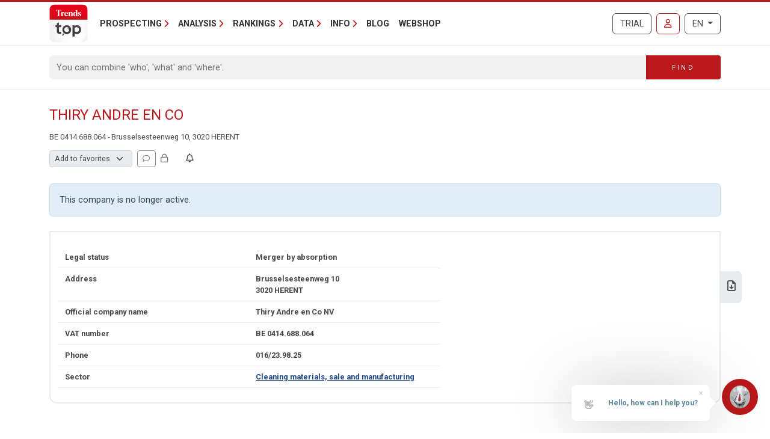

--- FILE ---
content_type: text/html; charset=utf-8
request_url: https://trendstop.knack.be/en/detail/414688064/thiry-andre-en-co.aspx
body_size: 14371
content:

<!doctype html>
<html lang="en">
<head><meta charset="utf-8" /><meta name="description" content="Consult contact data, management and key figures for Thiry Andre en Co (BE 0414.688.064) from Herent (3020) and other companies in sector Cleaning materials, sale and manufacturing." /><meta name="viewport" content="width=device-width, initial-scale=1.0" /><meta name="content-language" content="en" /><meta name="robots" content="noindex, nofollow" /><title>
	Thiry Andre en Co NV - BE 0414.688.064 - Herent (3020)
</title><link rel="canonical" href="https://trendstop.knack.be/en/detail/414688064/thiry-andre-en-co.aspx"></link><meta name="author" content="Developed by Alistar for Roularta Business Information" /><link type="application/opensearchdescription+xml" rel="search" href="/integration/opensearch_trendstop.xml" title="Trends Top" />
    <script type="text/javascript">window.gdprAppliesGlobally=true;(function(){function a(e){if(!window.frames[e]){if(document.body&&document.body.firstChild){var t=document.body;var n=document.createElement("iframe");n.style.display="none";n.name=e;n.title=e;t.insertBefore(n,t.firstChild)}
    else{setTimeout(function(){a(e)},5)}}}function e(n,r,o,c,s){function e(e,t,n,a){if(typeof n!=="function"){return}if(!window[r]){window[r]=[]}var i=false;if(s){i=s(e,t,n)}if(!i){window[r].push({command:e,parameter:t,callback:n,version:a})}}e.stub=true;function t(a){if(!window[n]||window[n].stub!==true){return}if(!a.data){return}
        var i=typeof a.data==="string";var e;try{e=i?JSON.parse(a.data):a.data}catch(t){return}if(e[o]){var r=e[o];window[n](r.command,r.parameter,function(e,t){var n={};n[c]={returnValue:e,success:t,callId:r.callId};a.source.postMessage(i?JSON.stringify(n):n,"*")},r.version)}}
    if(typeof window[n]!=="function"){window[n]=e;if(window.addEventListener){window.addEventListener("message",t,false)}else{window.attachEvent("onmessage",t)}}}e("__tcfapi","__tcfapiBuffer","__tcfapiCall","__tcfapiReturn");a("__tcfapiLocator");(function(e){
    var t=document.createElement("script");t.id="spcloader";t.type="text/javascript";t.async=true;t.src="https://sdk.privacy-center.org/"+e+"/loader.js?target="+document.location.hostname;t.charset="utf-8";var n=document.getElementsByTagName("script")[0];n.parentNode.insertBefore(t,n)})("0c7f196f-0b85-4850-bfd5-f5512ebf3f5d")})();</script>


<script>window.didomiConfig = { cookies: { group: { enabled: true, customDomain: 'myprivacy.roularta.be' } }, }; window.didomiEventListeners = window.didomiEventListeners || [];</script>

<script>
    bcChannelIdentifier = "Site-Trendstop-EN.roularta.blueconic.net";
    (function () {
        var bcScript = document.createElement('script'); bcScript.async = true; bcScript.src = "https://e093.knack.be/script.js"; (document.getElementsByTagName('head')[0] || document.getElementsByTagName('body')[0]).appendChild(bcScript);
    })();
</script>

<link href="https://fonts.googleapis.com/css?family=Roboto:400,700&amp;display=swap" rel="stylesheet" /><link href="/dist/main/assets/core?v=PFuCIQAn3T8ituXiGe6WUVt6bv8W-ZMx5hMC3Dr9rDE1" rel="stylesheet"/>

    <link rel="stylesheet" href="https://cdnjs.cloudflare.com/ajax/libs/slick-carousel/1.9.0/slick.min.css" integrity="sha256-UK1EiopXIL+KVhfbFa8xrmAWPeBjMVdvYMYkTAEv/HI=" crossorigin="anonymous"/>

    <script src="/js/jquery-3.5.1.min.js"></script>
    

<link rel="apple-touch-icon" href="/img/favicons/apple-touch-icon.png">
<link rel="icon" type="image/png" sizes="32x32" href="/img/favicons/favicon-32x32.png">
<link rel="icon" type="image/png" sizes="16x16" href="/img/favicons/favicon-16x16.png">
<link rel="manifest" href="/img/favicons/site.webmanifest">
<link rel="mask-icon" href="/img/favicons/safari-pinned-tab.svg" color="#5bbad5">
<link rel="shortcut icon" href="/img/favicons/favicon.ico">
<meta name="apple-mobile-web-app-title" content="Trends Top">
<meta name="application-name" content="Trends Top">
<meta name="msapplication-TileColor" content="#da532c">
<meta name="msapplication-config" content="/img/favicons/browserconfig.xml">
<meta name="theme-color" content="#ffffff">

    
<script>
var dataLayer = dataLayer || [];
dataLayer.push({'userId': ''});
dataLayer.push({'loginCode': ''});
dataLayer.push({'loginType': ''});
dataLayer.push({'companyNumber': '414688064'});
dataLayer.push({'internalCampaign': ''});
dataLayer.push({'internalContent': ''});
</script>
<!-- Google Tag Manager 1 -->
<script>(function(w,d,s,l,i){w[l]=w[l]||[];w[l].push({'gtm.start':
new Date().getTime(),event:'gtm.js'});var f=d.getElementsByTagName(s)[0],
j=d.createElement(s),dl=l!='dataLayer'?'&l='+l:'';j.async=true;j.src=
'https://www.googletagmanager.com/gtm.js?id='+i+dl;f.parentNode.insertBefore(j,f);
})(window,document,'script','dataLayer','GTM-NMSCLCZ');</script>
<!-- Google Tag Manager 2 -->
<script>(function(w,d,s,l,i){w[l]=w[l]||[];w[l].push({'gtm.start':
new Date().getTime(),event:'gtm.js'});var f=d.getElementsByTagName(s)[0],
j=d.createElement(s),dl=l!='dataLayer'?'&l='+l:'';j.async=true;j.src=
'https://www.googletagmanager.com/gtm.js?id='+i+dl;f.parentNode.insertBefore(j,f);
})(window,document,'script','dataLayer','GTM-WRBPKLCL');</script>
<!-- End Google Tag Manager -->

<script type="didomi/javascript" data-vendor="didomi:google" async src="https://securepubads.g.doubleclick.net/tag/js/gpt.js"></script>
<script type="didomi/javascript" data-vendor="didomi:google">
    window.googletag = window.googletag || { cmd: [] };
    googletag.cmd.push(function () {
        var mapping_BANNER_ABOVE = googletag.sizeMapping().addSize([320,0], [[300,75]]).addSize([980,0], [[980,150], [960,150],[970,250],[840,150],[840,250],[728,90]]).build();
        var adSlot = googletag
            .defineSlot(
                '/21768925892/4667_I000/4667_I0270', [970, 250], 'BANNER_ABOVE')
            .addService(googletag.pubads());
        adSlot.defineSizeMapping(mapping_BANNER_ABOVE);
        adSlot.setTargeting('AdType', ['BANNER_ABOVE']);
        googletag.enableServices();
        window.customGoogleAds.setupCallbacks();
        window.customGoogleAds.setupResizeRefresh();
    });
    googletag.cmd.push(function () {
        initPageTargeting();
    });
</script>
</head>
<body id="body" ondragstart="return false" onselectstart="return false" class="nosel">


<!-- Google Tag Manager 1 (noscript) -->
<noscript>
    <iframe src="https://www.googletagmanager.com/ns.html?id=GTM-NMSCLCZ"
            height="0" width="0" style="display:none;visibility:hidden">
    </iframe>
</noscript>
<!-- Google Tag Manager 2 (noscript) -->
<noscript>
    <iframe src="https://www.googletagmanager.com/ns.html?id=GTM-WRBPKLCL"
            height="0" width="0" style="display:none;visibility:hidden">
    </iframe>
</noscript>
<!-- End Google Tag Manager (noscript) -->










<form method="post" action="/en/detail/414688064/thiry-andre-en-co.aspx" id="Form1">
<div class="aspNetHidden">
<input type="hidden" name="__EVENTTARGET" id="__EVENTTARGET" value="" />
<input type="hidden" name="__EVENTARGUMENT" id="__EVENTARGUMENT" value="" />
<input type="hidden" name="__VIEWSTATE" id="__VIEWSTATE" value="F7qvECRVLeZrXy9mERashAab6Uecwyaif48XElvpl3FscPRPUXKHEvBwl2bv5goxryadU4nK/gJuZHkh73CNV7et4p8PTg8MMSibCW8CkhYq+fzYS9WMqiVWLwcN4Jax2vbZcHEmlpkpwgYpeYq9kmas9lp+6L5MjGvH4V0SUaw4U2o59QsLwSY+sFm4z9Ap/IWViGX+nzoGGd/Qyc0wE1t0y8XHNSKl6SoxzkMTQsWxQIHjiL8aa9at+FQzn5l2O83esNI+Z3bTfW63TFmAuMyyMWr8zZy57klitcyCFq0c1JBKSqnFLli+veoaNjd4egNpe+1/GIsjGgmDrxvsPhO/N3cIp1QAUO+eO9V3teOhj2fvwoR7RUpy+6cKht/IKkyH2zkwaYlKHwd6afYz6ggqYgUL4UaV6sJMzk/sKHfIP2L3UjHEasEMGMGwg1DcZ5AjSI5wnJUIl5QuMYQghPQo+b4HMlJRohbZtE6PLwUwHEi9Z7LAjRRhITCd6wxKJBI0tDXaxW6uQa+hqLrl99WdosCdjP0X3uj2xjnDxDxxI3a4ezwMok4aM/dKm9yotx2s4A==" />
</div>

<script type="text/javascript">
//<![CDATA[
var theForm = document.forms['Form1'];
if (!theForm) {
    theForm = document.Form1;
}
function __doPostBack(eventTarget, eventArgument) {
    if (!theForm.onsubmit || (theForm.onsubmit() != false)) {
        theForm.__EVENTTARGET.value = eventTarget;
        theForm.__EVENTARGUMENT.value = eventArgument;
        theForm.submit();
    }
}
//]]>
</script>


<script src="/WebResource.axd?d=pynGkmcFUV13He1Qd6_TZGXdaaHuWIjk3D45U97EH-dcN45XWKLcLkbXOnVZ68r7GxJbWg2&amp;t=638901608248157332" type="text/javascript"></script>


<script type="text/javascript">
//<![CDATA[
var btw='414688064';var vat=414688064;var companyName='';var serverVars={lc:'en',cc:'en-GB',lo:false,nf:false,quickSearchHowToMessage:'Enter as keyword first.'};;var Language='EN';var Features = [11,12,13];var MultilangLabels = {"modal.close":"Close","modal.save":"Save","modal.continue":"Continue","modal.erase":"Remove","companydetail.vatinlist.intro":"This company figures in these saved lists:","companydetail.vatinlist.tooltip":"Click to check in which of your saved prospect lists or client analysis this company figures.","companydetail.vatinlist.button-text":"In your lists","query.type.1":"GeoTop - Client Analysis","query.type.5":"ProspectFinder","company.detail.lookalike.title":"Similar companies","company.detail.lookalike.locked-info":"This feature is available for Marketing, Finance and Business Logins.","company.detail.lookalike.intro-html":"Trends Top found these similar companies based on their key characteristics. Click on the name to view the profile or find other lookalikes.","company.detail.lookalike.outro-html":"Looking for more specific lookalikes?<br /><b>ProspectFinder</b> allows you to further refine our selection of similar companies.<br />Use <b>GeoTop</b> to do this based on the profile of your existing customers.","company.detail.lookalike.btn-open":"Check similar companies","company.detail.lookalike.btn-start-pf":"Launch ProspectFinder","company.detail.lookalike.btn-start-gt":"Launch GeoTop","company.detail.personaldata.title":"Personal follow-up","company.detail.personaldata.locked-info":"A <a href=\"/order.aspx?int_campaign=comment\" target=\"_blank\">Marketing Login</a> will allow you to add a personal comment for this company.","company.detail.typification.select":"Add to favorites","company.detail.typification.editlink":"» Define labels for favorites.","company.detail.typification.loggedin":"Add your personal classification for this company. You can then sort lists and select companies based on this classification. Your personal classification will only be visible to yourself (linked to your login)","company.detail.typification.none":"(none)","company-detail-personaldata-comments":"Add your personal comment.","company.detail.comment.loggedin":"Add/change your personal comment for this company. You can then sort lists and select companies based on this comment. Your personal comment will only be visible to yourself (linked to your login)","company_followup_title":"Alert","company-alert-anonymous":"With a login you can add a company, sector or zipcode to your alerts.","company_detail_companyalertbutton-tooltip":"Ad {0}, the sector or zipcode to your alertservice","company_followup_help":"You can add companies from any results list or company profile to the alert service or even upload multiple companies in one time <a href=\"/tools/followup/default.aspx\">(company numbers)</a>.","company_followup_intro":"Add company, sector or zipcode to alertservice in order to receive updates by mail.","company_followup_type_company":"Company","company_followup_type_sector":"Sector","company_followup_type_postal":"Zipcode","company_followup_tooltip_notactive":"Not in alert","company_followup_tooltip_active":"In alert","message.info.saved":"Saved","message.info.pleasewait":"Please wait..."};//]]>
</script>

<div class="aspNetHidden">

	<input type="hidden" name="__VIEWSTATEGENERATOR" id="__VIEWSTATEGENERATOR" value="5C2B091C" />
	<input type="hidden" name="__VIEWSTATEENCRYPTED" id="__VIEWSTATEENCRYPTED" value="" />
	<input type="hidden" name="__EVENTVALIDATION" id="__EVENTVALIDATION" value="6bLnaOB5Hp3AetiUks1MnmTfz6PY8Ga68kCayewkgDnkZmqsT90zoMW8g+8l3g80mUjV+hCFbQ/OfukPP0rg2D6gE6uAdiiu/f2NrQiEtaO5GdjC" />
</div>
    <input type="submit" name="ctl00$TrapEnter" value="" onclick=" return false; ;WebForm_DoPostBackWithOptions(new WebForm_PostBackOptions(&quot;ctl00$TrapEnter&quot;, &quot;&quot;, true, &quot;&quot;, &quot;&quot;, false, false))" id="TrapEnter" />
    
<header>
    <div class="container">
        <nav class="navbar navbar-expand-lg navbar-light">
            <div class="nt-header__logo">
                <a href="/en/home.aspx" class="navbar-brand"><img src="/img/logos/app/trendstop.svg" alt="Trends Top" class="logo img-fluid " /></a>
            </div>
            <div class="d-lg-none flex-fill text-end">
                
<a id="RequestTrialLink" class="btn btn-outline-secondary text-uppercase ms-lg-1 ms-xl-2 d-lg-none d-xl-inline-block" rel="nofollow" href="/en/trial.aspx?int_campaign=trial&amp;int_content=loginblock">Trial</a><a href="/en/signin.aspx?returnUrl=%2fen%2fdetail%2f414688064%2fthiry-andre-en-co.aspx" id="SignInLink" rel="nofollow" class="btn btn-outline-primary text-uppercase ms-1 ms-sm-2 ms-lg-1 ms-xl-2" title="Sign in">
        <i class="far fa-user"></i>
    </a>

            </div>
            <button class="navbar-toggler collapsed pe-0" type="button"
                data-bs-toggle="collapse" data-bs-target="#navbarContent"
                aria-controls="navbarSupportedContent" aria-expanded="false"
                aria-label="Toggle navigation">
                <span class="icon-bar top-bar"></span>
                <span class="icon-bar middle-bar"></span>
                <span class="icon-bar bottom-bar"></span>
            </button>
            <div class="collapse navbar-collapse mb-4 mb-lg-0 mx-2 mx-sm-0" id="navbarContent">
                
<div class="" style="display: flex; flex-flow: row nowrap; flex: 1 0 auto;">
    <ul class="navbar-nav mr-auto">
        
                <li class="nav-item dropdown"><a class="nav-link dropdown-toggle" id="navbarDropdown-0" role="button" data-bs-toggle="dropdown" aria-haspopup="true" aria-expanded="false">Prospecting</a>
                
                        <div class="dropdown-menu" aria-labelledby="navbarDropdown-0">
                    
                        <a class="dropdown-item" href="/en/tools/create-prospect-list-1228.aspx">Create prospect list</a>
                    
                        <a class="dropdown-item" href="/en/tools/list-enrichment-1232.aspx">List enrichment</a>
                    
                        <a class="dropdown-item" href="/en/tools/client-analysis-1082.aspx">Find cient lookalikes</a>
                    
                        <a class="dropdown-item" href="/en/tools/salesteam-management-1155.aspx">Salesteam Management</a>
                    
                        <a class="dropdown-item" href="/en/trainings-1191.aspx">Trainings</a>
                    
                        </div>
                    
                </li>
            
                <li class="nav-item dropdown"><a class="nav-link dropdown-toggle" id="navbarDropdown-1" role="button" data-bs-toggle="dropdown" aria-haspopup="true" aria-expanded="false">Analysis</a>
                
                        <div class="dropdown-menu" aria-labelledby="navbarDropdown-1">
                    
                        <a class="dropdown-item" href="/en/tools/search-vat-number-1229.aspx">Search VAT number</a>
                    
                        <a class="dropdown-item" href="/en/tools/search-annual-accounts-1231.aspx">Search annual accounts</a>
                    
                        <a class="dropdown-item" href="/en/tools/benchmark-companies-1083.aspx">Benchmark companies</a>
                    
                        <a class="dropdown-item" href="/en/tools/monitor-companies-1169.aspx">Monitor companies</a>
                    
                        <a class="dropdown-item" href="/en/tools/spider-company-networks-1236.aspx">Spider - Company networks</a>
                    
                        <a class="dropdown-item" href="/en/tools/analyze-market-1081.aspx">Analyze market</a>
                    
                        <a class="dropdown-item" href="/en/tools/client-analysis-1082.aspx">Client analysis</a>
                    
                        <a class="dropdown-item" href="/en/business-report-1084.aspx">Business Report</a>
                    
                        <a class="dropdown-item" href="/en/sector-top-1179.aspx">Sector Top</a>
                    
                        <a class="dropdown-item" href="/en/municipal-top-1180.aspx">Municipal Top</a>
                    
                        <a class="dropdown-item" href="/en/stats-1230.aspx">Stats</a>
                    
                        </div>
                    
                </li>
            
                <li class="nav-item dropdown"><a class="nav-link dropdown-toggle" id="navbarDropdown-2" role="button" data-bs-toggle="dropdown" aria-haspopup="true" aria-expanded="false">Rankings</a>
                
                        <div class="dropdown-menu" aria-labelledby="navbarDropdown-2">
                    
                        <a class="dropdown-item" href="/en/figure/r999/turnover.aspx">Turnover</a>
                    
                        <a class="dropdown-item" href="/en/sector.aspx">Sectors</a>
                    
                        <a class="dropdown-item" href="/en/nace.aspx">Nacebel</a>
                    
                        <a class="dropdown-item" href="/en/gg.aspx">Golden Pages</a>
                    
                        <a class="dropdown-item" href="/en/figures.aspx">Key figures</a>
                    
                        </div>
                    
                </li>
            
                <li class="nav-item dropdown"><a class="nav-link dropdown-toggle" id="navbarDropdown-3" role="button" data-bs-toggle="dropdown" aria-haspopup="true" aria-expanded="false">Data</a>
                
                        <div class="dropdown-menu" aria-labelledby="navbarDropdown-3">
                    
                        <a class="dropdown-item" href="/en/prospecting-1233.aspx">Prospecting</a>
                    
                        <a class="dropdown-item" href="/en/enrichment-1227.aspx">Enrichment</a>
                    
                        <a class="dropdown-item" href="/en/tailor-made-1226.aspx">Tailor-Made</a>
                    
                        <a class="dropdown-item" href="/en/integrations-api-1085.aspx">Integrations & API</a>
                    
                        </div>
                    
                </li>
            
                <li class="nav-item dropdown"><a class="nav-link dropdown-toggle" id="navbarDropdown-4" role="button" data-bs-toggle="dropdown" aria-haspopup="true" aria-expanded="false">Info</a>
                
                        <div class="dropdown-menu" aria-labelledby="navbarDropdown-4">
                    
                        <a class="dropdown-item" href="/en/faq">FAQ</a>
                    
                        <a class="dropdown-item" href="/en/about-trends-top-1096.aspx">About Trends Top</a>
                    
                        <a class="dropdown-item" href="/en/agenda-1102.aspx">Agenda</a>
                    
                        <a class="dropdown-item" href="/en/trainings-1191.aspx">Training</a>
                    
                        <a class="dropdown-item" href="/en/contact-1098.aspx">Contact</a>
                    
                        </div>
                    
                </li>
            
        <li class="nav-item"><a href="/en/ontop/general.aspx" id="BlogLink" class="nav-link">Blog</a></li>
        <li class="nav-item"><a href="/en/trendstop-pricing.aspx" id="WebshopLink" class="nav-link">Webshop</a></li>
    </ul>
</div>

                <div class="d-none d-lg-inline">
                    
<a id="RequestTrialLink" class="btn btn-outline-secondary text-uppercase ms-lg-1 ms-xl-2 d-lg-none d-xl-inline-block" rel="nofollow" href="/en/trial.aspx?int_campaign=trial&amp;int_content=loginblock">Trial</a><a href="/en/signin.aspx?returnUrl=%2fen%2fdetail%2f414688064%2fthiry-andre-en-co.aspx" id="SignInLink" rel="nofollow" class="btn btn-outline-primary text-uppercase ms-1 ms-sm-2 ms-lg-1 ms-xl-2" title="Sign in">
        <i class="far fa-user"></i>
    </a>

                </div>
                <div class="ms-lg-1 ms-xl-2 mt-2 mt-lg-0">
                    
<div class="btn-group">
    <button type="button" class="btn btn-outline-secondary dropdown-toggle" data-bs-toggle="dropdown" aria-haspopup="true" aria-expanded="false">
        EN
    </button>
    <div class="dropdown-menu dropdown-menu-lg-end">
        
                <a rel="nofollow" class="dropdown-item " href="/nl/detail/414688064/thiry-andre-en-co.aspx">Nederlands</a>
            
                <a rel="nofollow" class="dropdown-item " href="https://trendstop.levif.be/fr/detail/414688064/thiry-andre-en-co.aspx">Français</a>
            
                <a rel="nofollow" class="dropdown-item active" href="/en/detail/414688064/thiry-andre-en-co.aspx">English</a>
            
    </div>
</div>

                </div>
            </div>
        </nav>
    </div>
    
        <div class="nt-search-form">
            <div class="container">
                <div class="my-2 my-lg-3 js-quicksearch-wrapper">
                    <div class="input-group">
                        <input name="ctl00$Header1$SearchFieldHeader" type="search" id="SearchFieldHeader" class="form-control nt-search-form__form-box js-quicksearch-input" aria-label="Search" maxlength="100" placeholder="You can combine &#39;who&#39;, &#39;what&#39; and &#39;where&#39;." />
                        <span class=" js-quicksearch-submit nt-search-form__form-btn-wrap btn">
                            <span class="input-group-text">
                                <i class="fa fa-search fa-flip-horizontal col-12 d-md-none" aria-hidden="true"></i>
                                <span class="nt-search-form__form-desktop-btn col-md-12 d-none d-md-block">
                                    Find
                                </span>
                            </span>
                        </span>
                    </div>
                </div>
            </div>
        </div>
    
</header>

    <main class="container mt-4 mb-4">
        
        
        
        
        

<div id="BANNER_ABOVE" class="nt-google-ad-container nt-google-ad-container--not-loaded">
    <script type="didomi/javascript" data-vendor="didomi:google">
        googletag.cmd.push(function () {
            googletag.display('BANNER_ABOVE');
        });
    </script>
</div>
<div class="nt-detail__page">

    <div
        id="js-vue--company-detail"
        data-vat-number="414688064"
        data-company-name="Thiry Andre en Co"
        data-show-all-components="1"></div>
<div class="d-flex justify-content-between mb-2">
    <div
        id="namePart"
        class="flex-grow-1 pe-2 nt-detail--company">
        <h1 class="nt-detail--company-name">
            
            <span id="CompanyNameLabel">Thiry Andre en Co</span>
        </h1>
        <div>
            <span class="d-none d-md-inline small">
            &#66;&#69;&#32;0&#52;&#49;4&#46;&#54;&#56;8.&#48;&#54;&#52; - &#66;&#114;&#117;s&#115;&#101;l&#115;&#101;&#115;te&#101;&#110;&#119;e&#103; 10, &#51;&#48;&#50;0 &#72;&#69;&#82;E&#78;&#84;
            </span>

        </div>

    </div>
    <div class="nt-detail_intro-logo">
        
    </div>
</div>
<div id="teleport-target--company-header" style="min-height:29px" class="mb-4"></div>





<div class="alert alert-info" role="alert">
    This company is no longer active.

</div>



<section class="position-relative">
    <div class="nt-detail__side-block--right d-none d-md-block">
        <div class="nt-detail__side-block-btns--right">
            
                <div class="nt-detail__side-block-btn--right">
                    <a id="BusinessReportLink" title="Download Business Report for Thiry Andre en Co." href="/en/orderbusinessreport.aspx?vat=414688064">
                        <i class="fa-regular fa-file-download"></i>
                    </a>
                </div>
            
            
            
            
        </div>
    </div>
</section>

<section class="position-relative mt-4">
    
<div class="tab-content" id="nav-tabContent">
    <div class="nt-body-block__body">
        <div class="row">
            <div class="col-12 col-md-7">
                <div class="">
                    <div class="row nt-detail__row">
                        <div class="col-6">
                            Legal status
                        </div>
                        <div class="col-6" id="status">
                            <span id="CompanyStatusDescription">Merger by absorption</span>
                        </div>
                    </div>
                    <div class="row nt-detail__row">
                        <div class="col-6">
                            Address
                        </div>
                        <div class="col-6">
                            <div id="AddressContainer">
	
                                &#66;&#114;&#117;s&#115;&#101;l&#115;&#101;&#115;te&#101;&#110;&#119;e&#103;
                                10
                                <br/>
                                &#51;&#48;&#50;0&nbsp;&#72;&#69;&#82;E&#78;&#84;
                            
</div>
                        </div>
                    </div>
                    <div class="row nt-detail__row">
                        <div class="col-6">
                            Official company name
                        </div>
                        <div class="col-6">
                            &#84;&#104;&#105;r&#121;&#32;A&#110;&#100;&#114;e &#101;&#110;&#32;C&#111;&nbsp;&#78;&#86;
                        </div>
                    </div>
                    
                        <div class="row nt-detail__row">
                            <div class="col-6">
                                VAT number
                            </div>
                            <div class="col-6">
                                &#66;&#69;&#32;0&#52;&#49;4&#46;&#54;&#56;8.&#48;&#54;&#52;
                            </div>
                        </div>
                    
                    <div class="row nt-detail__row">
                        <div class="col-6">
                            Phone
                        </div>
                        <div class="col-6">
                            &#48;&#49;&#54;/&#50;&#51;.&#57;&#56;&#46;25
                        </div>
                    </div>
                    <div class="row nt-detail__row">
                        <div class="col-6">
                            Sector
                        </div>
                        <div class="col-6">
                            <a id="SectorLink" href="/en/sector/det/cleaning-materials-sale-and-manufacturing.aspx">Cleaning materials, sale and manufacturing</a>
                        </div>
                    </div>
                </div>
            </div>
        </div>
    </div>
</div>

    
</section>









    <div class="mt-4">
            <div class="row">
                <div class="col-6">
                    <div class="tt-tab-title">
                        Publications
                    </div>
                </div>
                <div class="col-6">
                    <div class="tt-tab-title float-end">
                        Labels
                    </div>
                </div>
            </div>
            <div class="row me-0 ms-0">
                <div class="col-12">
                    <div class="row nt-body-block__body p-0">
                        <div class="col-12 col-md-6 nt-detail__pub-press-block">
                            
<div class="row my-3 js-auto-link info-layer-container align-items-center">
    
        <span class="info-layer">
            A Finance or Business Login allows you to consult official publications.
        </span>
    
    <div class="col-3 text-center">
        <img class="img-fluid" src="/img/logos/extra/fgov.png" alt="FGOV" height="22" />
    </div>
    <div class="col-9 nt-detail__pub-press--info justify-content-center align-self-center">
        <div class="fw-bold">
            
            Check all official publications of Thiry Andre en Co in the Belgian Offical Journal.
        </div>
    </div>
</div>

<div class="row my-3 info-layer-container align-items-center">
    
        <span class="info-layer company-press-trends">
            Only with login.
        </span>
    
    <div class="col-3 text-center">
        <img id="TrendsImage" class="img-fluid" src="/img/logos/extra/trends-EN.png" alt="Trends/Tendances" style="height:22px;" />
    </div>
    <div class="col-9 nt-detail__pub-press--info">
        <span id="TrendsLinkNoAccessText" class=" fw-bold">Read articles on Thiry Andre en Co in Trends Business Magazine.</span>
        
        
    </div>
</div>
<div class="row my-3 info-layer-container align-items-center">
    
        <span class="info-layer company-press-trendsz">
            Only with login.
        </span>
    
    <div class="col-3 text-center">
        <img alt="TrendsZ" class="img-fluid" src="/img/logos/extra/trendsz-logo.svg" height="22"/>
    </div>
    <div class="col-9 nt-detail__pub-press--info">
        <span id="TrendsZLinkNoAccessText" class=" fw-bold">View Trends Z Business newsflashes on Thiry Andre en Co.</span>
        
        
    </div>
</div>

                        </div>
                        <div class="col-md-6">
                            <hr class="d-block d-md-none"/>
                            <div class="mx-3 my-4">

<div class="" id="detail-company-certificates">
    [You do not have access to this information, upgrade your login.]
    
    
</div>
</div>
                        </div>
                    </div>
            </div>
        </div>
    </div>

    


    <div class="d-none d-md-block">
        <div class="mt-4">
            
<div class="row">
    <div class="col-12 mt-1">
        <div class="tt-tab-title">
            Reports
        </div>
        <div class="row me-0 ms-0">
            <div class="col-12">
                <div class="row nt-body-block__body p-0 pb-3">
                    <div id="BusinessReportLinkContainer" class="col-12 col-md-6">
                        <div class="row mt-3 js-auto-link align-items-center">
                            <div class="col-2 nt-body-block__body-inside-img-col text-center">
                                <img class="img-fluid nt-body-block__body--img nt-body-block__body--img-left-outside" src="/img/company/report.png"/>
                            </div>
                            <div class="col-10 position-relative">
                                <div class="nt-detail__reports--info">
                                    <a id="BusinessReportLink" class="stretched-link" rel="nofollow" href="/en/orderbusinessreport.aspx?vat=414688064" target="_blank">Order a thorough financial report on 'Thiry Andre en Co'.</a>
                                </div>
                            </div>
                        </div>
                    </div>
                    <div id="SectorLinkContainer" class="col-12 col-md-6">
                        <div class="row mt-3 js-auto-link align-items-center">
                            <div class="col-2 nt-body-block__body-inside-img-col text-center">
                                <img class="img-fluid nt-body-block__body--img nt-body-block__body--img-left-outside" src="/img/company/pie.png"/>
                            </div>
                            <div class="col-10 position-relative">
                                <div class="nt-detail__reports--info">
                                    <a id="SectorLink" class="stretched-link" rel="nofollow" href="/en/orderreportsector.aspx?code=DET" target="_blank">Our Sector Top offers an advanced analysis of the sector 'Cleaning materials, sale and manufacturing'.</a>
                                </div>
                            </div>
                        </div>
                    </div>
                    
                    <div id="PostalLinkContainer" class="col-12 col-md-6">
                        <div class="row mt-3 js-auto-link align-items-center">
                            <div class="col-2 nt-body-block__body-inside-img-col text-center">
                                <img class="img-fluid nt-body-block__body--img nt-body-block__body--img-left-outside" src="/img/company/municip.png"/>
                            </div>
                            <div class="col-10 position-relative">
                                <div class="nt-detail__reports--info">
                                    <a id="PostalLink" class="stretched-link" rel="nofollow" href="/en/orderreportpostal.aspx?code=3020" target="_blank">Our Municipal Top provides a detailed analysis of the economic tissue in 'Herent'.</a>
                                </div>
                            </div>
                        </div>
                    </div>
                </div>
            </div>
        </div>
    </div>
</div>

        </div>
        <div class="mt-4">
            
<!-- webtools -->
<div class="tt-tab-title">
    Webtools
</div>
<div class="row me-0 ms-0">
    <div class="col-12">
        <div class="row nt-webtools nt-body-block__body p-0">
            <div class="col tool-icon-block">
                <a href="/en/tools/marketanalyzer/default.aspx" title="Analyze your current market or where you want to launch a business.">
                    <div class="tool-icon tool-icon-marketanalyzer img-fluid nt-body-block__body--img"></div>
                    <span>MarketAnalyzer</span>
                </a>
            </div>
            <div class="col tool-icon-block">
                <a href="/en/tools/prospectfinder/default.aspx" title="Create a prospect list according to your personal preferences.">
                    <div class="tool-icon tool-icon-prospectfinder img-fluid nt-body-block__body--img"></div>
                    <span>ProspectFinder</span>
                </a>
            </div>
            <div class="col tool-icon-block">
                <a href="/en/tools/geotop/default.aspx" title="Analyze your client portfolio and select prospects with a matching profile.">
                    <div class="tool-icon tool-icon-geotop img-fluid nt-body-block__body--img"></div>
                    <span>GeoTop</span>
                </a>
            </div>
            <div class="col tool-icon-block">
                <a href="/en/tools/secure/regionseditor.aspx" title="Chart your sales team and analyze the potential of every region.">
                    <div class="tool-icon tool-icon-region img-fluid nt-body-block__body--img"></div>
                    <span>Region Management</span>
                </a>
            </div>
            <div class="col tool-icon-block">
                <a href="/en/tools/followup/default.aspx" title="Stay informed on important changes for clients, prospects and suppliers.">
                    <div class="tool-icon tool-icon-alert img-fluid nt-body-block__body--img"></div>
                    <span>Alert Service</span>
                </a>
            </div>
            <div class="col tool-icon-block">
                <a href="/en/tools/benchmark/default.aspx" title="Compare your key figures to those of other companies in your sector or region.">
                    <div class="tool-icon tool-icon-benchmark img-fluid nt-body-block__body--img"></div>
                    <span>Benchmark</span>
                </a>
            </div>
            <div class="col tool-icon-block">
                <a href="/en/tools/dataoptimizer/default.aspx" title="Charge and enrich company numbers with Trends Top data for export.">
                    <div class="tool-icon tool-icon-dataoptimizer img-fluid nt-body-block__body--img"></div>
                    <span>DataOptimizer</span>
                </a>
            </div>
            <div class="col tool-icon-block">
                <a href="/en/tools/spider-company-networks-1236.aspx" title="Check company and director links">
                    <div class="tool-icon tool-icon-spider img-fluid nt-body-block__body--img"></div>
                    <span>Spider</span>
                </a>
            </div>
        </div>
    </div>
</div>

        </div>
    </div>



<div class="d-block d-md-none mt-4">
    <a id="BusinessReportLink" class="btn btn-primary w-100 text-uppercase btn-lg" rel="nofollow" href="/en/orderbusinessreport.aspx?vat=414688064" target="_blank">Order a thorough financial report on 'Thiry Andre en Co'.</a>
</div>


</div> 


    </main>
    

<footer class="nt-footer">
    <div class="container">
        <div class="row">
            <div class="col-md-3 d-none d-md-block">
                
<div class="nt-footer__title">
    Prospecting</div>

        <div class="nt-footer__sub-title">
            <a href="/en/tools/create-prospect-list-1228.aspx">Create prospect list</a></div>
    
        <div class="nt-footer__sub-title">
            <a href="/en/tools/list-enrichment-1232.aspx">List enrichment</a></div>
    
        <div class="nt-footer__sub-title">
            <a href="/en/tools/client-analysis-1082.aspx">Find cient lookalikes</a></div>
    
        <div class="nt-footer__sub-title">
            <a href="/en/tools/salesteam-management-1155.aspx">Salesteam Management</a></div>
    
        <div class="nt-footer__sub-title">
            <a href="/en/trainings-1191.aspx">Trainings</a></div>
    

                
<div class="nt-footer__title">
    Analysis</div>

        <div class="nt-footer__sub-title">
            <a href="/en/tools/search-vat-number-1229.aspx">Search VAT number</a></div>
    
        <div class="nt-footer__sub-title">
            <a href="/en/tools/search-annual-accounts-1231.aspx">Search annual accounts</a></div>
    
        <div class="nt-footer__sub-title">
            <a href="/en/tools/benchmark-companies-1083.aspx">Benchmark companies</a></div>
    
        <div class="nt-footer__sub-title">
            <a href="/en/tools/monitor-companies-1169.aspx">Monitor companies</a></div>
    
        <div class="nt-footer__sub-title">
            <a href="/en/tools/spider-company-networks-1236.aspx">Spider - Company networks</a></div>
    
        <div class="nt-footer__sub-title">
            <a href="/en/tools/analyze-market-1081.aspx">Analyze market</a></div>
    
        <div class="nt-footer__sub-title">
            <a href="/en/tools/client-analysis-1082.aspx">Client analysis</a></div>
    
        <div class="nt-footer__sub-title">
            <a href="/en/business-report-1084.aspx">Business Report</a></div>
    
        <div class="nt-footer__sub-title">
            <a href="/en/sector-top-1179.aspx">Sector Top</a></div>
    
        <div class="nt-footer__sub-title">
            <a href="/en/municipal-top-1180.aspx">Municipal Top</a></div>
    
        <div class="nt-footer__sub-title">
            <a href="/en/stats-1230.aspx">Stats</a></div>
    

            </div>
            <div class="col-md-3 d-none d-md-block">
                
<div class="nt-footer__title">
    Rankings</div>

        <div class="nt-footer__sub-title">
            <a href="/en/figure/r999/turnover.aspx">Turnover</a></div>
    
        <div class="nt-footer__sub-title">
            <a href="/en/sector.aspx">Sectors</a></div>
    
        <div class="nt-footer__sub-title">
            <a href="/en/nace.aspx">Nacebel</a></div>
    
        <div class="nt-footer__sub-title">
            <a href="/en/gg.aspx">Golden Pages</a></div>
    
        <div class="nt-footer__sub-title">
            <a href="/en/figures.aspx">Key figures</a></div>
    

                
<div class="nt-footer__title">
    Data</div>

        <div class="nt-footer__sub-title">
            <a href="/en/prospecting-1233.aspx">Prospecting</a></div>
    
        <div class="nt-footer__sub-title">
            <a href="/en/enrichment-1227.aspx">Enrichment</a></div>
    
        <div class="nt-footer__sub-title">
            <a href="/en/tailor-made-1226.aspx">Tailor-Made</a></div>
    
        <div class="nt-footer__sub-title">
            <a href="/en/integrations-api-1085.aspx">Integrations & API</a></div>
    

            </div>
            <div class="col-md-3 d-none d-md-block">
                
<div class="nt-footer__title">
    Info</div>

        <div class="nt-footer__sub-title">
            <a href="/en/faq">FAQ</a></div>
    
        <div class="nt-footer__sub-title">
            <a href="/en/about-trends-top-1096.aspx">About Trends Top</a></div>
    
        <div class="nt-footer__sub-title">
            <a href="/en/agenda-1102.aspx">Agenda</a></div>
    
        <div class="nt-footer__sub-title">
            <a href="/en/trainings-1191.aspx">Training</a></div>
    
        <div class="nt-footer__sub-title">
            <a href="/en/contact-1098.aspx">Contact</a></div>
    

            </div>
            <div class="col-12 col-md-3">
                <div class="nt-footer__title d-none d-md-block">
                    Follow us
                </div>
                <div class="nt-footer__socials d-none d-md-block d-lg-block d-xl-block">
                    <a href="https://www.linkedin.com/groups?mostPopular=&gid=3192232" target="_blank" rel="noopener">
                        <i class="fa-brands fa-linkedin-in"></i>
                    </a>
                </div>
                <div class="d-md-none text-center">
                    <a href="/en/newsletter-1100.aspx?ref=footer" id="NewsletterLink" class="nt-footer__title">
                        Subscribe to our newsletter
                    </a>
                </div>
                <div class="d-md-none text-center nt-footer__contact-mobile">
                    <span>Trends Top</span>
                    <br/>
                    <span>
                        Raketstraat 50, 1130 Brussels
                    </span>
                    <br/>
                    <span>
                        <a href="tel:00327027011">02/702.70.11</a>
                    </span>
                    <br/>
                    <span>
                        <a href="mailto:info@trendstop.be">info@trendstop.be</a>
                    </span>
                </div>
                <div class="nt-footer__socials d-md-none text-center">
                    <a href="https://www.linkedin.com/groups?mostPopular=&gid=3192232" target="_blank" rel="noopener">
                        <i class="fa-brands fa-linkedin-in"></i>
                    </a>
                </div>
                <div class="nt-footer__title d-none d-md-block">
                    Part of
                </div>
                <div class="nt-footer__cooperatives text-center text-md-start">
                    <a href="http://www.trends-business-information.be" target="_blank" rel="noopener">
                        <img class="img-fluid" src="/img/logos/trends-business-information-fff.png" alt="Trends Business Information" loading="lazy"/>
                    </a>
                </div>
            </div>
        </div>
    </div>
</footer>
<div class="nt-footer__legals">
    <div class="container text-center">
        <a href="/en/copyright-1052-6.aspx">©Copyright - Gen.conditions</a>
        <span>| </span>
        <a href="https://www.roularta.be/nl/disclaimer" target="_blank">Disclaimer Roularta</a>
        <span>| </span>
        <a href="https://www.roularta.be/nl/privacy" target="_blank">Privacy statement Roularta</a>
        <span>| </span>
        <a href="https://www.roularta.be" target="_blank" rel="noopener">
            Roularta Media Group NV/SA - 434.278.896
        </a>
        <span>| </span>
        <a href="javascript:Didomi.preferences.show()">
            Cookie Settings
        </a>
        <span>| </span>
        <a href="https://alistar.net/e-commerce" target="_blank" rel="noopener">E-business by <b>Alistar</b></a>
    </div>
</div>

    
    <script type="module" src="/dist/main/assets/netframework-DSffxt3Y.js"></script>



    <script src="/bundles/core?v=zDK2qsGRgRwUBlAFPA5edWQnMYsw4ha1i-q3j7jbqb01"></script>

    <script src="/js/bootbox-6.0.0.min.js"></script>
    
    <script src="https://cdnjs.cloudflare.com/ajax/libs/slick-carousel/1.9.0/slick.min.js" integrity="sha256-NXRS8qVcmZ3dOv3LziwznUHPegFhPZ1F/4inU7uC8h0=" crossorigin="anonymous"></script>
    <script src="/bundles/company2?v=zJZ6u8llTr-Wfws6eFbe28JligU7rsOJF000ESZdAbQ1"></script>


</form>
<a href="/trap.ashx" rel="nofollow"></a>


<script type="didomi/javascript" data-vendor="iab:328">
    var pp_gemius_identifier = 'ndo1lDLvFYWs_HhuygUZRaRu7O8uwGx1.xgqnRlSTQn.H7';
    var pp_gemius_extraparameters = new Array('lan=EN', 'key=trendstop');
    (function(d,t){
        try{
            var gt=d.createElement(t), s=d.getElementsByTagName(t)[0];
            gt.setAttribute('async','async'); gt.setAttribute('defer','defer'); gt.src='https://gabe.hit.gemius.pl/xgemius.js';
            s.parentNode.insertBefore(gt,s);
        }
        catch(e){}
    })(document,'script');
</script>


<script type="text/javascript">
_linkedin_partner_id = "3159722";
window._linkedin_data_partner_ids = window._linkedin_data_partner_ids || [];
window._linkedin_data_partner_ids.push(_linkedin_partner_id);
</script><script type="text/javascript">
(function(){var s = document.getElementsByTagName("script")[0];
var b = document.createElement("script");
b.type = "text/javascript";b.async = true;
b.src = "https://snap.licdn.com/li.lms-analytics/insight.min.js";
s.parentNode.insertBefore(b, s);})();
</script>
<noscript>
    <img height="1" width="1" style="display:none;" alt="" src="https://px.ads.linkedin.com/collect/?pid=3159722&fmt=gif"/>
</noscript>

<script type="application/javascript">
    var FAQBOT_IsCompanyPage = window.location.pathname.indexOf("/nl/detail/") === 0 ||
                    window.location.pathname.indexOf("/fr/detail/") === 0 ||
                    window.location.pathname.indexOf("/en/detail/") === 0 ;

    var FAQBOT = {
        PUBLIC_KEY: "f039dc000524094c969651429f8621d8a5e2c232",
        SETTING: "default",
        CUSTOM_DATA: { "first_name": null, "last_name": null }
    };
    if(FAQBOT_IsCompanyPage) {
        FAQBOT.FLOW_ID = 1591;
        FAQBOT.CUSTOM_DATA.vars = {
            companyName: document.getElementById("CompanyNameLabel") ? (document.getElementById("CompanyNameLabel").innerText || "") : ""
        };
    }
</script>
<div id="faqbot-58rZl8DgthS" data-url="https://chatbot.dstny.be"></div>
<script src="https://chatbot.dstny.be/js/bundle.tbi.v2.js"></script>



<div id="scroll-to-top" class="d-print-none">
    <i class="fa-solid fa-caret-up"></i>
</div>

<!-- Build v2026.0128.2 / FW Claims -->

</body>
</html>
